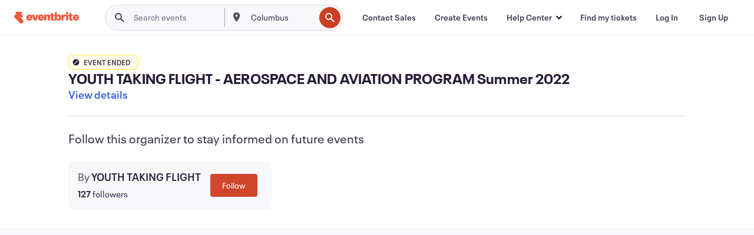

--- FILE ---
content_type: text/javascript; charset=utf-8
request_url: https://app.link/_r?sdk=web2.86.5&branch_key=key_live_epYrpbv3NngOvWj47OM81jmgCFkeYUlx&callback=branch_callback__0
body_size: 75
content:
/**/ typeof branch_callback__0 === 'function' && branch_callback__0("1543325479731657894");